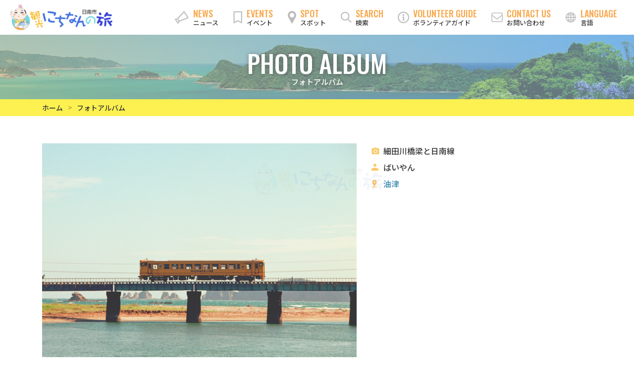

--- FILE ---
content_type: text/html; charset=UTF-8
request_url: https://www.kankou-nichinan.jp/photoalbum/3506/
body_size: 6033
content:
<!DOCTYPE html>
<html lang="ja">
<head>
<!-- Google tag (gtag.js) -->
<script async src="https://www.googletagmanager.com/gtag/js?id=G-RYJZTM3ZPX"></script>
<script>
  window.dataLayer = window.dataLayer || [];
  function gtag(){dataLayer.push(arguments);}
  gtag('js', new Date());
  gtag('config', 'G-RYJZTM3ZPX');
</script>
<meta charset="utf-8">
<meta name="viewport" content="width=device-width, initial-scale=1, shrink-to-fit=no">
<meta name="format-detection" content="telephone=no">
<meta property='og:locale' content='ja_JP'>
<meta property="og:site_name" content="観光にちなんの旅｜日南市観光協会" />
<meta property='og:type' content='article'>
<meta property='og:title' content='細田川橋梁と日南線'>
<meta property='og:url' content='https://www.kankou-nichinan.jp/photoalbum/3506/'>
<meta property='og:description' content=''>
<meta property='og:site_name' content='観光にちなんの旅 日南市観光協会'>
<meta property="og:image" content="https://www.kankou-nichinan.jp/https://www.kankou-nichinan.jp/ctrl-nichinan/wp-content/uploads/IMG_5734.jpg">
<title>細田川橋梁と日南線｜観光にちなんの旅 日南市観光協会</title>
<link rel="shortcut icon" href="https://www.kankou-nichinan.jp/favicon.ico" >
<link rel="apple-touch-icon" href="https://www.kankou-nichinan.jp/apple-touch-icon.png"><link rel="stylesheet" href="https://www.kankou-nichinan.jp/ctrl-nichinan/wp-content/themes/nico2-custom-2025/css/bootstrap.css" type="text/css" />
<link rel="stylesheet" href="https://www.kankou-nichinan.jp/ctrl-nichinan/wp-content/themes/nico2-custom-2025/css/slick.css" type="text/css" />
<link rel="stylesheet" href="https://www.kankou-nichinan.jp/ctrl-nichinan/wp-content/themes/nico2-custom-2025/css/slick-theme.css" type="text/css" />
<link rel="stylesheet" href="https://www.kankou-nichinan.jp/ctrl-nichinan/wp-content/themes/nico2-custom-2025/css/common.css" type="text/css" />
<link rel="stylesheet" href="https://www.kankou-nichinan.jp/ctrl-nichinan/wp-content/themes/nico2-custom-2025/css/customize.css" type="text/css" />
<link rel="preconnect" href="https://fonts.googleapis.com">
<link rel="preconnect" href="https://fonts.gstatic.com" crossorigin>
<link rel="stylesheet" href="https://fonts.googleapis.com/css2?family=Noto+Sans+JP:wght@100..900&family=Oswald:wght@200..700&display=swap">
<link rel='stylesheet' id='wp-block-library-css'  href='https://www.kankou-nichinan.jp/ctrl-nichinan/wp-includes/css/dist/block-library/style.min.css?ver=5.4.18' type='text/css' media='all' />
<link rel='prev' title='ABURATSU COFFEEのパンケーキ' href='https://www.kankou-nichinan.jp/photoalbum/3500/' />
<link rel='next' title='大手門' href='https://www.kankou-nichinan.jp/photoalbum/3510/' />
<link rel="canonical" href="https://www.kankou-nichinan.jp/photoalbum/3506/" />
<link rel='shortlink' href='https://www.kankou-nichinan.jp/?p=3506' />
<style type="text/css">.broken_link, a.broken_link {
	text-decoration: line-through;
}</style><meta name="redi-version" content="1.2.7" /></head>
<body class="photoalbum-template-default single single-photoalbum postid-3506" id="page-top">
<div class="loading">
  <div class="loading-animation"> <img src="https://www.kankou-nichinan.jp/ctrl-nichinan/wp-content/themes/nico2-custom-2025/imgs/common/header-logo.png" alt="ロゴ"> </div>
</div>
	<!-- サイト内検索 modal -->
	<div id="menu_keyword"> <a class="modal_close" href="#"></a>
		<form role="search" method="get" id="searchform" class="searchform" action="https://www.kankou-nichinan.jp">
			<dl>
				<dt class="menu_headline"><span>キーワード検索</span></dt>
				<dd>
					<input type="text" value="" name="s" id="s" class="freeword" placeholder="キーワードを入力" />
				</dd>
				<dd class="item-search-form-btn">
					<input type="submit" id="searchsubmit" value="検索" />
				</dd>
			</dl>
		</form>
	</div>
<!-- language modal -->	
	<div id="menu_cat">
		<a class="modal_close" href="#"></a>
		<dl>
			<dt><span>DIGEST</span></dt>
			<dd>
				<ul>
					<li><a href="https://www.kankou-nichinan.jp/english/">English</a></li>
					<li><a href="https://www.kankou-nichinan.jp/korea/">한국</a></li>
					<li><a href="https://www.kankou-nichinan.jp/taiwan/">傳統的語言</a></li>
					<li><a href="https://www.kankou-nichinan.jp/china/">简化的语言</a></li>
				</ul>
			</dd>
			<dt><span>Google Translate</span></dt>
			<dd>
				<ul>
					<li class="header-google-language">
						<div id="google_translate_element"></div>
						<script type="text/javascript">
							function googleTranslateElementInit() {
								new google.translate.TranslateElement({pageLanguage: 'ja', includedLanguages: 'en,ko,zh-CN,zh-TW', layout: google.translate.TranslateElement.InlineLayout.SIMPLE, autoDisplay: false}, 'google_translate_element');
							}
						</script>
						<script type="text/javascript" src="//translate.google.com/translate_a/element.js?cb=googleTranslateElementInit"></script></li>
				</ul>
			</dd>
		</dl>
	</div>
	
<header class="pc">
 <div class="header-inner">
  <h1><a href="https://www.kankou-nichinan.jp" title="観光にちなんの旅 - 日南市"><img src="https://www.kankou-nichinan.jp/ctrl-nichinan/wp-content/themes/nico2-custom-2025/imgs/common/header-logo.png" alt=""/></a></h1>
  <div class="gnav">
   <ul>
    <li class="news"><a href="https://www.kankou-nichinan.jp/news/"><span>NEWS</span>ニュース</a></li>
    <li class="event"><a href="https://www.kankou-nichinan.jp/tourism/event/"><span>EVENTS</span>イベント</a></li>
    <li class="spot"><a href="https://www.kankou-nichinan.jp/tourisms/"><span>SPOT</span>スポット</a></li>
				<li class="search"><a rel="leanModal" href="#menu_keyword"><span>SEARCH</span>検索</a></li>
    <!-- <li class="search"><a href="https://www.kankou-nichinan.jp/tourisms/#spot-serach"><span>SEARCH</span>検索</a></li> -->
    <li class="guide"><a href="https://www.kankou-nichinan.jp/volunteer-guide/"><span>VOLUNTEER GUIDE</span>ボランティアガイド</a></li>
    <li class="contact"><a href="https://www.kankou-nichinan.jp/contact/"><span>CONTACT US</span>お問い合わせ</a></li>
    <li class="language"><a rel="leanModal" href="#menu_cat"><span>LANGUAGE</span>言語</a></li>
   </ul>
  </div>
  <div class="sp-menu-button"></div>
 </div>
</header>
 <article>
  <div class="title-warp">
   <div class="container">
    <div class="row">
     <div class="col-12">
      <div class="title-inner">
       <h1>PHOTO ALBUM<span>フォトアルバム</span></h1>
      </div>
     </div>
    </div>
   </div>
  </div>
  <div class="panks-line">
   <div class="container">
    <div class="row">
     <div class="col-12">
      <div class="panks-inner">
       <ul>
        <li><a href="https://www.kankou-nichinan.jp/">ホーム</a></li>
        <li><a href="../">フォトアルバム</a></li>
       </ul>
      </div>
     </div>
    </div>
   </div>
  </div>
  <div class="contents-warp">
   <div class="single-contents">
        <div class="container">
     <div class="row">
      <div class="col-12 col-md-7 col-lg-7">
       <div class="album-inner">
        <img width="2000" height="1428" src="https://www.kankou-nichinan.jp/ctrl-nichinan/wp-content/uploads/IMG_5734.jpg" class="attachment-full size-full wp-post-image" alt="" srcset="https://www.kankou-nichinan.jp/ctrl-nichinan/wp-content/uploads/IMG_5734.jpg 2000w, https://www.kankou-nichinan.jp/ctrl-nichinan/wp-content/uploads/IMG_5734-600x428.jpg 600w, https://www.kankou-nichinan.jp/ctrl-nichinan/wp-content/uploads/IMG_5734-768x548.jpg 768w, https://www.kankou-nichinan.jp/ctrl-nichinan/wp-content/uploads/IMG_5734-1120x800.jpg 1120w" sizes="(max-width: 2000px) 100vw, 2000px" />       </div>
      </div>
      <div class="col-12 col-md-5 col-lg-5">
       <div class="album-data-box">
        <ul class="album-datalist">
         <li class="album-data-title">
          細田川橋梁と日南線         </li>
         <li class="album-data-user">ばいやん</li>
         <li class="album-data-area"><a href="https://www.kankou-nichinan.jp/photo_area/photo_aburatsu/" rel="tag">油津</a></li>
        </ul>
                       </div>
      </div>
     </div>
    </div>
        <div class="photo-album-bottom">
     <div class="container">
      <div class="row">
       <div class="col-12">
        <div class="album-bottom-aeralink margin-bottom2x"><span>エリア：<a href="https://www.kankou-nichinan.jp/photo_area/photo_aburatsu/" rel="tag">油津</a> 周辺の写真</span></div>
								<div class="row">
                                <div class="col-4 col-md-4 col-lg-2">
         <div class="album-thum auto-hight margin-bottom"> <a href="https://www.kankou-nichinan.jp/photoalbum/3107/" title="堀川資料館">
          <img width="250" height="250" src="https://www.kankou-nichinan.jp/ctrl-nichinan/wp-content/uploads/18945206_1344352212316480_1729439329_n-250x250.jpg" class="attachment-thumbnail size-thumbnail wp-post-image" alt="" />          </a> </div>
        </div>
                <div class="col-4 col-md-4 col-lg-2">
         <div class="album-thum auto-hight margin-bottom"> <a href="https://www.kankou-nichinan.jp/photoalbum/4695/" title="夢見橋">
          <img width="250" height="250" src="https://www.kankou-nichinan.jp/ctrl-nichinan/wp-content/uploads/47483909_322484978337397_494663336374304768_n-250x250.jpg" class="attachment-thumbnail size-thumbnail wp-post-image" alt="" />          </a> </div>
        </div>
                <div class="col-4 col-md-4 col-lg-2">
         <div class="album-thum auto-hight margin-bottom"> <a href="https://www.kankou-nichinan.jp/photoalbum/3964/" title="天福球場">
          <img width="250" height="250" src="https://www.kankou-nichinan.jp/ctrl-nichinan/wp-content/uploads/IMG_2538-250x250.jpg" class="attachment-thumbnail size-thumbnail wp-post-image" alt="" />          </a> </div>
        </div>
                <div class="col-4 col-md-4 col-lg-2">
         <div class="album-thum auto-hight margin-bottom"> <a href="https://www.kankou-nichinan.jp/photoalbum/8865/" title="イルミネーション">
          <img width="250" height="250" src="https://www.kankou-nichinan.jp/ctrl-nichinan/wp-content/uploads/1085EBF3-8F59-4FDA-A9BE-C42752FC2F91-250x250.jpeg" class="attachment-thumbnail size-thumbnail wp-post-image" alt="" />          </a> </div>
        </div>
                <div class="col-4 col-md-4 col-lg-2">
         <div class="album-thum auto-hight margin-bottom"> <a href="https://www.kankou-nichinan.jp/photoalbum/9461/" title="七つ岩と日南線">
          <img width="250" height="250" src="https://www.kankou-nichinan.jp/ctrl-nichinan/wp-content/uploads/0Y4A7047_1_convert_20220420210758-1-250x250.jpg" class="attachment-thumbnail size-thumbnail wp-post-image" alt="" />          </a> </div>
        </div>
                <div class="col-4 col-md-4 col-lg-2">
         <div class="album-thum auto-hight margin-bottom"> <a href="https://www.kankou-nichinan.jp/photoalbum/7535/" title="秋の空">
          <img width="250" height="250" src="https://www.kankou-nichinan.jp/ctrl-nichinan/wp-content/uploads/B013B3F3-0DDB-41A6-87BA-66CE899FC21D-250x250.jpeg" class="attachment-thumbnail size-thumbnail wp-post-image" alt="" />          </a> </div>
        </div>
                <div class="col-4 col-md-4 col-lg-2">
         <div class="album-thum auto-hight margin-bottom"> <a href="https://www.kankou-nichinan.jp/photoalbum/11427/" title="日南海岸">
          <img width="250" height="250" src="https://www.kankou-nichinan.jp/ctrl-nichinan/wp-content/uploads/IMG_1886-250x250.jpeg" class="attachment-thumbnail size-thumbnail wp-post-image" alt="" />          </a> </div>
        </div>
                <div class="col-4 col-md-4 col-lg-2">
         <div class="album-thum auto-hight margin-bottom"> <a href="https://www.kankou-nichinan.jp/photoalbum/12359/" title="降龍">
          <img width="250" height="250" src="https://www.kankou-nichinan.jp/ctrl-nichinan/wp-content/uploads/63D51298-D9BD-4483-924A-BADF50C9B8C3-250x250.jpeg" class="attachment-thumbnail size-thumbnail wp-post-image" alt="" />          </a> </div>
        </div>
                <div class="col-4 col-md-4 col-lg-2">
         <div class="album-thum auto-hight margin-bottom"> <a href="https://www.kankou-nichinan.jp/photoalbum/7695/" title="コスモス">
          <img width="250" height="250" src="https://www.kankou-nichinan.jp/ctrl-nichinan/wp-content/uploads/E3E05C4F-BD67-4D77-8F61-ADD2F07B9E85-250x250.jpeg" class="attachment-thumbnail size-thumbnail wp-post-image" alt="" />          </a> </div>
        </div>
                <div class="col-4 col-md-4 col-lg-2">
         <div class="album-thum auto-hight margin-bottom"> <a href="https://www.kankou-nichinan.jp/photoalbum/11700/" title="青空に銅板葺き">
          <img width="250" height="250" src="https://www.kankou-nichinan.jp/ctrl-nichinan/wp-content/uploads/IMG_0120-250x250.jpeg" class="attachment-thumbnail size-thumbnail wp-post-image" alt="" />          </a> </div>
        </div>
                <div class="col-4 col-md-4 col-lg-2">
         <div class="album-thum auto-hight margin-bottom"> <a href="https://www.kankou-nichinan.jp/photoalbum/3955/" title="大好きにちなんぢゃ様">
          <img width="250" height="250" src="https://www.kankou-nichinan.jp/ctrl-nichinan/wp-content/uploads/1518441804268231332189-250x250.jpg" class="attachment-thumbnail size-thumbnail wp-post-image" alt="" />          </a> </div>
        </div>
                <div class="col-4 col-md-4 col-lg-2">
         <div class="album-thum margin-bottom">
          <a href="https://www.kankou-nichinan.jp/photo_area/photo_aburatsu/" title="もっと見る"><dl class="auto-hight"><dt><img src="/ctrl-nichinan/wp-content/uploads/icon-tourism-archivelink.png" alt="もっと見る"></dt></dl></a>         </div>
        </div>
                <? wp_reset_postdata(); ?>
								</div>
        <div class="archive-photoalbum-description margin-bottom">
         <p>こちらは一般の方からの投稿写真です。 観光客の皆さんが体験した四季折々の日南をお楽しみください。<br>
          行きたい場所があったら、ぜひ、行ってみてくださいね。お気に入りの写真が撮れたら投稿してください！<br>
          ※みんなの投稿フォトの写真は、二次利用禁止です。</p>
        </div>
        <div class="container center">
         <div class="row">
          <div class="col-12 col-lg-4">
           <div class="album-posting-link margin-bottom2x"><a href="https://www.kankou-nichinan.jp/entry-photoalbum">写真を投稿する</a></div>
          </div>
         </div>
        </div>
       </div>
      </div>
     </div>
    </div>
   </div>
  </div>
 </article>
 </article>
<footer>
 <div class="sns-line">
  <div class="container">
   <div class="row">
    <div class="col-12">
     <div class="sns-inner">
      <div class="title-box">
       <h2>SNS</h2>
      </div>
      <div class="sns-link">
       <ul>
        <li><a href="https://www.facebook.com/nichinandyasama/" target="_blank">
         <dl>
          <dt><img src="https://www.kankou-nichinan.jp/ctrl-nichinan/wp-content/themes/nico2-custom-2025/imgs/home/icon-fb.png" alt=""/></dt>
          <dd class="auto-height">にちなんぢゃ様</dd>
         </dl>
         </a></li>
        <li><a href="https://www.facebook.com/carpnichinan/" target="_blank">
         <dl>
          <dt><img src="https://www.kankou-nichinan.jp/ctrl-nichinan/wp-content/themes/nico2-custom-2025/imgs/home/icon-fb.png" alt=""/></dt>
          <dd class="auto-height">広島東洋カープ<br>
           日南協力会</dd>
         </dl>
         </a></li>
        <li><a href="https://www.facebook.com/lions.nichinan/" target="_blank">
         <dl>
          <dt><img src="https://www.kankou-nichinan.jp/ctrl-nichinan/wp-content/themes/nico2-custom-2025/imgs/home/icon-fb.png" alt=""/></dt>
          <dd class="auto-height">埼玉西武ライオンズ<br>
           南郷協力会</dd>
         </dl>
         </a></li>
        <li><a href="https://www.instagram.com/nichinancitytourismambassador/" target="_blank">
         <dl>
          <dt><img src="https://www.kankou-nichinan.jp/ctrl-nichinan/wp-content/themes/nico2-custom-2025/imgs/home/icon-insta.png" alt=""/></dt>
          <dd class="auto-height">日南市観光アンバサダー<br>公式インスタグラム</dd>
         </dl>
         </a></li>
        <li><a href="https://www.instagram.com/nichinanshikankoukyokai/" target="_blank">
         <dl>
          <dt><img src="https://www.kankou-nichinan.jp/ctrl-nichinan/wp-content/themes/nico2-custom-2025/imgs/home/icon-insta.png" alt=""/></dt>
          <dd class="auto-height">日南市観光協会<br>
           公式インスタグラム</dd>
         </dl>
         </a></li>
        <li><a href="https://www.instagram.com/explore.nichinan/" target="_blank">
         <dl>
          <dt><img src="https://www.kankou-nichinan.jp/ctrl-nichinan/wp-content/themes/nico2-custom-2025/imgs/home/icon-insta.png" alt=""/></dt>
          <dd class="auto-height">日南市国際交流広報<br>
           公式インスタグラム</dd>
         </dl>
         </a></li>
       </ul>
      </div>
     </div>
    </div>
   </div>
  </div>
 </div>
 <div class="banner-line">
  <div class="container">
   <div class="row">
    <div class="col-12">
     <ul>
      <li><a href="http://miyazaki-pref-yado.jp/publics/index/25/" target="_blank" title=""><span><img src="https://www.kankou-nichinan.jp/ctrl-nichinan/wp-content/themes/nico2-custom-2025/imgs/home/footer-banner-01.png" alt=""></span></a></li>
      <li><a href="https://www.kankou-nichinan.jp/tag/サーフィン" title="サーフィン情報"><span><img src="https://www.kankou-nichinan.jp/ctrl-nichinan/wp-content/themes/nico2-custom-2025/imgs/home/footer-banner-02.png" alt=""></span></a></li>
      <li><a href="http://sports-nichinan.com/carp/" title="広島東洋カープ日南協力会" target="_blank"><span><img src="https://www.kankou-nichinan.jp/ctrl-nichinan/wp-content/themes/nico2-custom-2025/imgs/home/footer-banner-03.png" alt=""></span></a></li>
      <li><a href="http://sports-nichinan.com/lions/" title="埼玉西武ライオンズ南郷協力会" target="_blank"><span><img src="https://www.kankou-nichinan.jp/ctrl-nichinan/wp-content/themes/nico2-custom-2025/imgs/home/footer-banner-04.png" alt=""></span></a></li>
      <li><a href="https://www.jrkyushu.co.jp/trains/umisachiyamasachi/" title="海幸山幸" target="_blank"><span><img src="https://www.kankou-nichinan.jp/ctrl-nichinan/wp-content/themes/nico2-custom-2025/imgs/home/footer-banner-_umiyama.jpg" alt=""></span></a></li>
      <li><a href="http://www.miyazaki-ebooks.jp/?page_id=7442" title="にちなんebooks" target="_blank"><span><img src="https://www.kankou-nichinan.jp/ctrl-nichinan/wp-content/themes/nico2-custom-2025/imgs/home/footer-banner-07.png" alt=""></span></a></li>
      <li><a href="https://www.tripadvisor.jp/Tourism-g1023424-Nichinan_Miyazaki_Prefecture_Kyushu-Vacations.html" title="trip adviser" target="_blank"><span><img src="https://www.kankou-nichinan.jp/ctrl-nichinan/wp-content/themes/nico2-custom-2025/imgs/home/footer-banner-08.png" alt="trip adviser"></span></a></li>
      <li><a href="http://nichinan-taiiku.jp/" title="日南市体育施設" target="_blank"><span><img src="https://www.kankou-nichinan.jp/ctrl-nichinan/wp-content/themes/nico2-custom-2025/imgs/home/footer-banner-11.png" alt="日南市体育施設"></span></a></li>
      <li><a href="http://www.inseason.jp.net/untsutsumi/" title="一口もなかの縁起菓子 鵜戸名物 運つつみ" target="_blank"><span><img src="https://www.kankou-nichinan.jp/ctrl-nichinan/wp-content/themes/nico2-custom-2025/imgs/home/footer-banner_untsusumi.jpg" alt="一口もなかの縁起菓子 鵜戸名物 運つつみ"></span></a></li>
      <li><a href="https://carpnichinan.theshop.jp/" title="広島東洋カープ日南協力会SHOP" target="_blank"><span><img src="https://www.kankou-nichinan.jp/ctrl-nichinan/wp-content/themes/nico2-custom-2025/imgs/home/footer-banner_carpshop.png" alt="広島東洋カープ日南協力会SHOP"></span></a></li>
     </ul>
    </div>
   </div>
  </div>
 </div>
 <div class="footer-inner">
  <div class="container">
   <div class="row">
    <div class="col-md-4 order-md-3">
     <div class="footer-link">
      <ul>
       <li><a href="https://www.kankou-nichinan.jp">トップページ</a></li>
       <li><a href="https://www.kankou-nichinan.jp/news/">ニュース</a></li>
       <li><a href="https://www.kankou-nichinan.jp/tourism/event/">イベント</a></li>
       <li><a href="https://www.kankou-nichinan.jp/tourisms/">スポット</a></li>
       <li><a href="https://www.kankou-nichinan.jp/tourisms/#spot-serach">検索</a></li>
      </ul>
      <ul>
       <li><a href="https://www.kankou-nichinan.jp/volunteer-guide/">ガイドボランティア利用申請</a></li>
       <li><a href="https://www.kankou-nichinan.jp/pamphlet/">パンフレット希望</a></li>
       <li><a href="https://www.kankou-nichinan.jp/safety/telephone-directory/">電話帳</a></li>
       <li><a href="https://www.kankou-nichinan.jp/safety/barrier-free/">バリアフリー施設</a></li>
       <li><a href="https://www.kankou-nichinan.jp/contact/">お問い合わせ</a></li>
      </ul>
     </div>
    </div>
    <div class="col-md-4 order-md-2">
     <div class="footer-logo"><img src="https://www.kankou-nichinan.jp/ctrl-nichinan/wp-content/themes/nico2-custom-2025/imgs/common/header-logo.png" alt=""/></div>
    </div>
    <div class="col-md-4 order-md-1">
     <dl class="footer-address">
      <dt>日南市観光協会<br>〒887-0012　宮崎県日南市園田2丁目1番1号　日南市テクノセンター1階<br>TEL.0987-31-1134 FAX.0987-23-3100</dt>
      <dd>© Nichinan City Tourist Association</dd>
     </dl>
    </div>
   </div>
  </div>
 </div>
</footer>
<script type="text/javascript" src="https://www.kankou-nichinan.jp/ctrl-nichinan/wp-content/themes/nico2-custom-2025/js/jquery-3.7.1.min.js"></script> 
<script type="text/javascript" src="https://www.kankou-nichinan.jp/ctrl-nichinan/wp-content/themes/nico2-custom-2025/js/bootstrap.bundle.js"></script> 
<script type="text/javascript" src="https://www.kankou-nichinan.jp/ctrl-nichinan/wp-content/themes/nico2-custom-2025/js/common.js"></script> 
<script type="text/javascript" src="https://www.kankou-nichinan.jp/ctrl-nichinan/wp-content/themes/nico2-custom-2025/js/jquery.matchHeight.js"></script> 
<script type="text/javascript" src="https://www.kankou-nichinan.jp/ctrl-nichinan/wp-content/themes/nico2-custom-2025/js/jquery-ui.min.js"></script> 
<script type="text/javascript" src="https://www.kankou-nichinan.jp/ctrl-nichinan/wp-content/themes/nico2-custom-2025/js/jquery.album-tab.js"></script> 
<script type="text/javascript" src="https://www.kankou-nichinan.jp/ctrl-nichinan/wp-content/themes/nico2-custom-2025/js/masonry.pkgd.min.js"></script> 
<script type="text/javascript" src="https://www.kankou-nichinan.jp/ctrl-nichinan/wp-content/themes/nico2-custom-2025/js/jquery.modal-multi.js"></script> 
<script type="text/javascript" src="https://www.kankou-nichinan.jp/ctrl-nichinan/wp-content/themes/nico2-custom-2025/js/jquery.leanModal.js"></script> 
<script type="text/javascript">
$(function() {
    $( 'a[rel*=leanModal]').leanModal({
        top: 20,
        overlay : 0.5,
        closeButton: ".modal_close",
		modalparent: "#parentdiv"
    });
    if(isPhone()){
		$('a[data-action="call"]').each(function(){
			var $ele = $(this);
			$ele.wrap('<a href="tel:' + $ele.data('tel') + '"></a>');
		});
	}	
}); 
function isPhone() {
    return (navigator.userAgent.indexOf('iPhone') > 0 || navigator.userAgent.indexOf('Android') > 0);
}
</script> 
<script type="text/javascript" src="https://www.kankou-nichinan.jp/ctrl-nichinan/wp-content/themes/nico2-custom-2025/js/imagesloaded.pkgd.min.js"></script> 
<script>
	$('.masonry').masonry({
		itemSelector: '.masonry-item',
		gutter: 0,  // 左右の余白
	});
</script>
</body>
</html>

--- FILE ---
content_type: text/css
request_url: https://www.kankou-nichinan.jp/ctrl-nichinan/wp-content/themes/nico2-custom-2025/css/common.css
body_size: 4370
content:
/* 共通 */

body, html { height: 100%}
body {
 background: #fff;
 color: #000;
	font-family: "Noto Sans JP", sans-serif, Meiryo, メイリオ, Osaka, 'MS PGothic', sans-serif;
 font-optical-sizing: auto;
 font-weight: 500;
 font-style: normal;
 font-size: 16px;
 font-size: 100%;
 line-height: 1.875;
	overflow-x: hidden;
}

*, *:before, *:after {
    -webkit-box-sizing: border-box;
       -moz-box-sizing: border-box;
         -o-box-sizing: border-box;
        -ms-box-sizing: border-box;
            box-sizing: border-box;
    -webkit-tap-highlight-color: rgba(0,0,0,0);
    -webkit-box-shadow: none;
            box-shadow: none;   
            outline: none;
}

a {
 color: #000;
 outline:none;
}

body.page .page-contents-inner a,
body.single .page-contents-inner a,
.single-contents a,
.spot-contents a {
	color: #016699;
}

a:hover {
	text-decoration: underline;
	color: #016699;
}

a img { outline:none;}
h1,h2,h3,h4 { color: #161616;}
#pagetop {}
nav { background: none;}

ul, ol {
	margin-left: 0;
	padding-left: 0;
}
ul { list-style: none;}

dl, dt, dd {
	margin: 0;
	padding: 0;
}
.margin-bottom { margin-bottom: 0.65rem;}
.margin-bottom2x { margin-bottom: 1.3rem;}

img {
 border: 0;
 display: block;
 height: auto;
 max-width: 100%;
 width: auto;
}

.wp-block-embed { margin-bottom: 0!important;}
.wp-block-column { margin-bottom: 0!important;}
.wp-block-columns { margin-bottom: 0!important;}
.wp-block-group {
 display: block;
 /* overflow: hidden; */
}

.fs-16 {	font-size: 1.0rem!important;}
.fs-14 { font-size: 0.875rem!important;}
.fs-12 { font-size: 0.75rem!important;}
.bold { font-weight: bold!important;}
.nowarp { white-space: nowrap;}

.aligncenter {
	margin-left: auto;
	margin-right: auto;
}

.container.center .row {
	justify-content: center;
}

/* iOSでのフォーム周りデフォルトスタイルをリセット */

input[type="submit"],
input[type="button"] {
  border-radius: 0;
  -webkit-box-sizing: content-box;
  -webkit-appearance: button;
  appearance: button;
  border: none;
  box-sizing: border-box;
  cursor: pointer;
}
input[type="submit"]::-webkit-search-decoration,
input[type="button"]::-webkit-search-decoration {
  display: none;
}
input[type="submit"]::focus,
input[type="button"]::focus {
  outline-offset: -2px;
}

/* ヘッダー */

header.pc {
	background: #fff;
	width: 100%;
	padding: 0 20px;
}

.header-inner {
	display: flex;
	justify-content: space-between;
	align-items: center;
	height: 70px;
}

.header-inner h1 {
	width: 207px;
	height: auto;
}

.header-inner h1,
.header-inner ul { margin-bottom: 0;}

.gnav ul {
	align-items: center;
	display: flex;
}

.gnav li {
	margin: 0 14px;
	line-height: 1.2;
}

.gnav a {
	display: inline-block;
	position: relative;
	color: #000;
	font-size: 13px;
}

.gnav a:hover {
	text-decoration: none;
}

.gnav a span {
	display: block;
	font-size: 18px;
 font-family: "Oswald", sans-serif;
 font-optical-sizing: auto;
 font-weight: 500;
 font-style: normal;
	color: #F7931E;
	line-height: 1.2;
}

.gnav .news a {
	display: block;
	padding-left: 38px;
}

.gnav .news a:before {
	content: '';
	display: block;
	background: url("../imgs/common/icon-news.png") center center no-repeat;
	background-size: contain;
	width: 30px;
	height: 26px;
	position: absolute;
	left: 0;
	top: 50%;
 transform: translateY(-50%);
 -webkit-transform: translateY(-50%);
 -ms-transform: translateY(-50%);
}

.gnav .event a { padding-left: 29px;}
.gnav .event a:before {
	content: '';
	display: block;
	background: url("../imgs/common/icon-events.png") center center no-repeat;
	background-size: contain;
	width: 19.5px;
	height: 26px;
	position: absolute;
	left: 0;
	top: 50%;
 transform: translateY(-50%);
 -webkit-transform: translateY(-50%);
 -ms-transform: translateY(-50%);
}

.gnav .spot a { padding-left: 27px;}
.gnav .spot a:before {
	content: '';
	display: block;
	background: url("../imgs/common/icon-spot.png") center center no-repeat;
	background-size: contain;
	width: 18.5px;
	height: 26px;
	position: absolute;
	left: 0;
	top: 50%;
 transform: translateY(-50%);
 -webkit-transform: translateY(-50%);
 -ms-transform: translateY(-50%);
}

.gnav .search a { padding-left: 32px;}
.gnav .search a:before {
	content: '';
	display: block;
	background: url("../imgs/common/icon-search.png") center center no-repeat;
	background-size: contain;
	width: 23.5px;
	height: 26px;
	position: absolute;
	left: 0;
	top: 50%;
 transform: translateY(-50%);
 -webkit-transform: translateY(-50%);
 -ms-transform: translateY(-50%);
}

.gnav .contact a { padding-left: 32px;}
.gnav .contact a:before {
	content: '';
	display: block;
	background: url("../imgs/common/icon-contact.png") center center no-repeat;
	background-size: contain;
	width: 23.5px;
	height: 26px;
	position: absolute;
	left: 0;
	top: 50%;
 transform: translateY(-50%);
 -webkit-transform: translateY(-50%);
 -ms-transform: translateY(-50%);
}

.gnav .language a { padding-left: 32px;}
.gnav .language a:before {
	content: '';
	display: block;
	background: url("../imgs/common/icon-language.png") center center no-repeat;
	background-size: contain;
	width: 23.5px;
	height: 26px;
	position: absolute;
	left: 0;
	top: 50%;
 transform: translateY(-50%);
 -webkit-transform: translateY(-50%);
 -ms-transform: translateY(-50%);
}

.gnav .guide a { padding-left: 32px;}
.gnav .guide a:before {
	content: '';
	display: block;
	background: url("../imgs/common/icon-guide.png") center center no-repeat;
	background-size: contain;
	width: 23.5px;
	height: 26px;
	position: absolute;
	left: 0;
	top: 50%;
 transform: translateY(-50%);
 -webkit-transform: translateY(-50%);
 -ms-transform: translateY(-50%);
}


.sp-menu-button { display: none;}

/* フッター */

.sns-link {
	width: 100%;
	padding-left: 20px;
}

.sns-inner {
	display: flex;
	align-items: flex-start;
	justify-content: space-between;
}

.sns-inner .title-box { margin-top: -13px;}

.sns-inner ul {
	margin-bottom: 0;
	border-top: #fff solid 1px;
	border-left: #fff solid 1px;
	overflow: hidden;
}

.sns-inner ul li {
	width: calc(100% / 6);
	border-right: #fff solid 1px;
	border-bottom: #fff solid 1px;
	float: left;
}

.sns-inner ul li a {
	display: block;
	padding: 18px 10px 15px 10px;
	color: #fff;
	font-size: 14px;
	text-align: center;
	transition: 0.5s;
}

.sns-inner ul li a:hover {
	background: #1d98f2;
	text-decoration: none;
	transition: 0.5s;
}

.sns-link dt {
	display: flex;
	justify-content: center;
	align-items: center;
	margin-bottom: 5px;
}

.sns-link dd {
	margin-top: 10px;
	font-size: 13px;
	line-height: 1.2;
}

.banner-line {
	padding: 60px 0 55px 0;
	background: #f2f2f2;
}

.banner-line ul {
	overflow: hidden;
	display: block;
}

.banner-line ul li {
	width: calc(100% / 4);
	float: left;	
}

.banner-line ul li span {
	display: inline-block;
	width: 100%;
	height: auto;
	padding-left: 5px;
	padding-right: 5px;
}

.banner-line ul li img {
	width: 100%;
	height: 100%;
}

.footer-inner {
	background: #F7931E;
	padding: 45px 0 45px 0;
}

.footer-address dt {
	color: #fff;
	line-height: 1.6;
}

.footer-address dd {
	font-size: 12px;
	color: #fff;
	margin-top: 5px;
}

.footer-link {
	display: flex;
	justify-content: center;
}

.footer-link ul {
	margin-bottom: 0;
	padding-left: 15px;
	border-left: #fff solid 1px;
}
.footer-link ul:first-child {	margin-right: 30px;}
.footer-link ul li {	font-size: 15px;}
.footer-link ul li a {	color: #fff;}

/* single系 */

.contents-warp {
	padding-top: 55px;
	padding-bottom: 60px;
}

.contents-warp h2 {
	font-size: 1.5rem;
	color:#000;
	border-left:#edc218 solid 5px;
	margin:1em 0;
	padding:0.75em;
}

.contents-warp h3 {
	color:#000;
	font-size:1.25em;
	font-weight:bold;
	padding:0.5em 0;
	border:none;
}

.video {
 position: relative;
 width: 100%;
 padding-top: 56.25%; /* 16:9のアスペクト比 */
 height: 0;
}

.video iframe {
 position: absolute;
 top: 0;
 left: 0;
 width: 100%;
 height: 100%;
}

.contents-warp table {
	margin-bottom: 1.0rem;
	font-size:1em;
	padding-bottom:2px;
	background:#fff url(../imgs/common/dot.png) bottom repeat-x;	
}

.contents-warp table:after {
	width:100%;
	display:block;
	height:1px;
	content:"";	
	background:#fff url(../imgs/common/dot.png) bottom repeat-x;
}

.contents-warp table thead th,
.contents-warp table thead td {
 padding: 0.625rem;
	font-weight:normal;
}

.contents-warp table thead th {
	border-left:#efefef solid 1px;
	border-right:#efefef solid 1px;
	background:url(../imgs/common/dot.png) top repeat-x;
	background-color:#f8f8f8;
	text-align:center;
}

.contents-warp table tbody th {
	border-left:#efefef solid 1px;
	border-right:#efefef solid 1px;
	background:url(../imgs/common/dot.png) top repeat-x;
	background-color:#f8f8f8;
	text-align:left;
}

.contents-warp table tbody td {
 padding: 0.625rem;
	border-left:#efefef solid 1px;
	border-right:#efefef solid 1px;
	background:url(../imgs/common/dot.png) top repeat-x;
}

.contents-warp table col:nth-child(2n+3) {
	background:url(../imgs/common/dot.png) top repeat-x;
	background-color:#fffcef;
}


.title-warp {
	height: 130px;
	background: url("../imgs/common/bg_title_default.jpg") center center no-repeat;
	background-size: cover;
	position: relative;
}

body.term-omiyage .title-warp {
	background: url("../imgs/common/bg_title_omiyage.jpg") center center no-repeat;
	background-size: cover;
}

body.term-gourmet .title-warp {
	background: url("../imgs/common/bg_title_gourmet.jpg") center top -100px no-repeat;
	background-size: cover;
}

body.term-lodging .title-warp {
	background: url("../imgs/common/bg_title_lodging.jpg") center center no-repeat;
	background-size: cover;
}

body.term-kankou-taiken .title-warp {
	background: url("../imgs/common/bg_title_taiken.jpg") center center no-repeat;
	background-size: cover;
}

body.category .title-warp,
body.category-news .title-warp {
	height: 130px;
	background: url("../imgs/common/bg_title_news.jpg") center top -740px no-repeat;
	position: relative;
} 

.title-warp:after {
	content: '';
	position: absolute;
	background: linear-gradient(90deg, rgba(252,212,151,0.4), rgba(136,209,237,0.4));
	width: 100%;
	height: 100%;
	top: 0;
	right: 0;
	bottom: 0;
	left: 0;
}

.title-inner {
	height: 130px;
	display: flex;
	align-items: center;
	justify-content: center;
	flex-direction: column;
}

.title-inner h1 {
	margin-bottom: 0;
	color: #fff;
	font-size: 50px;
	font-family: "Oswald", sans-serif;
	position: relative;
	z-index: 1;
 text-shadow: 1px 1px 10px rgba(0, 0, 0, 0.5);
}

.title-inner h1 span {
	display: block;
	font-size: 15px;
	font-family: "Noto Sans JP", sans-serif, Meiryo, メイリオ, Osaka, 'MS PGothic', sans-serif;
	text-align: center;
}

.panks-line {
	background: #fcee21;
	height: 34px;
}

.panks-inner {
	height: 34px;
}

.panks-inner ul {
	display: flex;
	align-items: center;
	overflow: hidden;
	margin-bottom: 0;
	height: 34px;
}

.panks-inner ul li {
  margin-left: 0.75em;
  padding-left: 1.25em;
  background: url(../imgs/common/icon-pankslist.png) left center no-repeat;
  float: left;
  font-size: 14px;
}

.panks-inner ul li:first-child {
	padding-left: 0;
	margin-left: 0;
	background: none;
}

.page-contents-inner ul,
.page-contents-inner ol {
  padding-left: 1.25rem;
}

.page-contents-inner ul li {
	background: url(../imgs/common/arrow-right-yellow.png) 0 0.65rem no-repeat;
  line-height: 2.0;
  padding-left: 1em;
}

/* ページャー */

.pager { margin-top: 40px;}
.pager-inner{	text-align: center;}

.wp-pagenavi a, .current {
 display: inline-block;
 border: #000 solid 1px;
 border-radius: 50%;
 width: 44px;
 height: 44px;
 margin-right: 5px;
 margin-left: 5px;
 line-height: 40px;
 margin-bottom: 10px;
	color: #000;
}

.current {
 background: #fcee21;
 font-weight: bold;
 margin-bottom: 10px;
}

.wp-pagenavi a:hover {
 background: #fcee21;
	text-decoration: none;
}

#menu_cat, #menu_keyword {
 background: none repeat scroll 0 0 #FFFFFF;
 box-shadow: 0 0 4px rgba(0, 0, 0, 0.7);
 display: none;
 padding: 1em;
 width: 626px;
}

#menu_cat {}
#menu_cat dt {
	padding: 0.5em 0 1em 0;
	font-weight: normal;
	text-align: center;
	font-size: 110%;
}

#menu_cat dt span {
	background: url(../imgs/common/icon-language-small.png) left center no-repeat;  
	padding-left: 1.5rem;
}
#menu_cat ul {	overflow: hidden;}

#menu_cat ul li {
	width: 48.3%;
	border: #e6e6e6 solid 1px;
	margin-bottom: 10px;
	margin-left: 5px;
	margin-right: 5px;
	float: left;
}

#menu_cat ul li a {
	display: block;
	background: url(../imgs/common/icon-event-link.png) center right 10px no-repeat;
	text-align: center;
	line-height: 300%;
	color: #000;
}

#menu_cat ul li a:hover {
	background: url(../imgs/common/icon-event-link.png) center right 10px no-repeat;
	background-color: #FFF9E1;
	text-decoration: none;
}

.modal_close {
 position: absolute;
 top: 12px;
 right: 12px;
 display: block;
 width: 14px;
 height: 14px;
 background: url(../imgs/common/modal_close.png);
  z-index: 2;
}

#menu_cat ul li.header-google-language {
 overflow: hidden;
 clear: both;
 width: 100%;
 border: none;
 margin-top: 0;
 margin-bottom: 20px;
 margin-left: 0;
 margin-right: 0;
 float: none;
 text-align: center;
}

#menu_cat ul li.header-google-language a {
 display: inline-block;
 background: none;
 text-align: left;
 line-height: 100%;
}

.header-google-language img {
 display: inline-block;
}

#lean_overlay {
 position: fixed;
 z-index: 100;
 top: 0px;
 left: 0px;
 height: 100%;
 width: 100%;
 background: #000;
 display: none;
}

@media screen and (max-width:768px) {
 #menu_cat, #menu_keyword { width: 300px;}
 #menu_cat ul li { width: 98%;}
}


@media (max-width: 1199px) {
	.header-inner { height: 92px;}
	.gnav li {	margin: 0 7px;}
	.footer-inner {
		padding-left: 5px;
		padding-right: 5px;
	}
}

@media (max-width: 991px) {
	.header-inner {
		height: 72px;
		position: relative;
	}
	.header-inner h1 {	width: 220px;}
	/* .gnav { display: none;}*/
	.sp-menu-button {
		display: block;
		width: 48px;
		height: 48px;
		margin-right: -10px;
		background: url("../imgs/common/sp-menu.png") center center no-repeat;
		cursor: pointer;
	}
	.sp-menu-button.open {
		display: block;
		width: 48px;
		height: 48px;
		margin-right: -15px;
		background: url("../imgs/common/sp-close.png") center center no-repeat;
		cursor: pointer;
	}
	.gnav {
		display: none;
  position: absolute;
  top: 72px;
  right: -25px;
  z-index: 10;
	}
	.gnav.open {
		display: block;
	}
	.gnav ul {
  display: block;
  background: #fff;
		padding: 15px 20px 5px 20px;
		width: 220px;
	}
	.gnav li { margin-bottom: 20px;}
	.sns-inner ul { flex-wrap: wrap;}
	.sns-inner ul li {	width: calc(100% / 3);}
	.banner-line ul li { width: calc(100% / 3);}
	.footer-link ul li { font-size: 13px;}
	.footer-address dt { font-size: 13px;}
	.footer-address dd { font-size: 11px;}
	.title-inner h1 { font-size: 40px;}
	.title-inner h1 span { font-size: 14px;}
}

@media (max-width: 767px) {
	.header-inner {	height: 57px;}
	.header-inner h1 {
		width: 150px;
		margin-top: 0;
	}
	.gnav { top: 57px;}
	.sns-inner {	flex-wrap: wrap;}
	.sns-inner .title-box { margin-top: 0;}
	.sns-link {	padding-left: 0;}
	.sns-inner ul li {
		width: calc(100% / 2);
		min-height: 70px;
	}
	.sns-link dl {
		display: flex;
		align-items: center;
	}
	.sns-link dt {
		display: block;
		margin-bottom: 0;
		width: 36px;
	}
	.sns-link dl dd {
		padding-left: 10px;
		display: flex;
		margin-top: 0;
  align-items: center;
		width: calc(100% - 36px);
	}
	.sns-inner ul li a {	text-align: left;}
	.banner-line ul {	flex-wrap: wrap;}
	.banner-line ul li { width: calc(100% / 1);}
	.banner-line ul li img {
		width: 310px;
		margin-right: auto;
		margin-left: auto;
	}
	.footer-link ul { width: 100%;}
	.footer-link ul li { font-size: 14px;}
	.footer-link ul li a { display: block;}
	.footer-link ul:first-child { margin-right: 0;}
	.footer-logo {	margin-top: 20px;}
	.footer-logo img {
		width: 182px;
		margin: 0 auto;
	}
	.footer-address {	margin-top: 20px;}
	.footer-address dt {
		font-size: 16px;
		text-align: center;
	}
	.footer-address dd {
		margin-top: 20px;
		font-size: 12px;
		text-align: center;
	}
	.events-link .col-md-6, .events-link .col-lg-3 {
  padding-right: 7.5px;
  padding-left: 7.5px;
 }
}

--- FILE ---
content_type: text/css
request_url: https://www.kankou-nichinan.jp/ctrl-nichinan/wp-content/themes/nico2-custom-2025/css/customize.css
body_size: 8200
content:
/* 検索モーダル */

/* モーダルウィンドウ（PC向け検索とLanguage） */

#lean_overlay {
	display: none;
	position: fixed;
	z-index: 100;
	top: 0px;
	left: 0px;
	height: 100%;
	width: 100%;
	background: #000;
}

.modal {
	display: none;
	width: 500px;
	padding: 10px 20px;
	background: #FFF;
}

#lean_overlay{
 position: fixed; z-index:100; 
 top: 0px;
 left: 0px;
 height: 100%;
 width: 100%;
 background: #000;
 display: none;
}

#headermodal {
 background: none repeat scroll 0 0 #FFFFFF;
 box-shadow: 0 0 4px rgba(0, 0, 0, 0.7);
 display: none;
 padding: 30px;
 width: 780px;
 }

.modal_close{ 
 position: absolute;
 top: 12px;
 right: 12px;
 display: block; 
 width: 14px;
 height: 14px; 
 background: url(../imgs/common/modal_close.png);
 z-index: 2;
}

#menu_cat, #menu_keyword {
 background: none repeat scroll 0 0 #FFFFFF;
 box-shadow: 0 0 4px rgba(0, 0, 0, 0.7);
 display: none;
 padding: 1em;
 width: 626px;
}

#menu_keyword {
	transform: translateX(-50%)!important;
	margin-left: auto!important;
}

.menu_headline {
 padding: 0.5em 0 1em 0;
 text-align: center;
 font-size: 110%;
	font-weight: normal;
}

.menu_headline span {
	background: url("../imgs/common/icon-bottom-search.png") left center no-repeat;
	padding-left: 1.5rem;
}

input.freeword {
 padding: 0.5em;
 width: 99.99999%;
 font-size: 1.25em;
}

.item-search-form-btn {
 padding: 1em 0;
 text-align: center;
}

.item-search-form-btn input[type="submit"] {
 padding: 1.25em 0.75em;
 background-color: #F7931E;
 width: 99.999999%;
 border: 3px solid #F7931E;
 border-radius: 5px;
 color: #fff !important;
 font-weight: bold;
 font-size: 1.25em;
	cursor: pointer;
}

.search-conditions {
	margin-top: 30px;
}

.search-results-headline {
	text-align: center;
	font-size: 1.5rem;
	line-height: 245%;
}

.search-condition {
    background: #f7f8f8;
    margin-top: 0.8em;
    border: 1px solid #e6e6e6;
    border-radius: 5px;
}

.search-condition ul {
    overflow: hidden;
    padding: 0.3em 0.8em !important;
}

.search-condition li {
    float: left;
    list-style: none;
    background: url(../img/arrow-right-yellow.png) no-repeat 0 4px;
    margin-bottom: 3px !important;
    margin-right: 25px;
    padding: 0 0 0 1.25em;
    font-size: 0.88em;
    color: #333333;
}
.search-not { margin-top: 20px;}

.search-date {
	margin-bottom: 20px;
}

#menu_cat dt {
	padding: 0.5em 0 1em 0;
	font-weight: normal;
	text-align: center;
	font-size: 110%;
}

#menu_cat dt span {
	background: url(../img/common/icon-language-small.png) left center no-repeat;  
	padding-left: 1.5rem;
}


#menu_cat ul {
	overflow: hidden;
}

#menu_cat ul li {
	width: 48.3%;
	border: #e6e6e6 solid 1px;
	margin-bottom: 10px;
	margin-left: 5px;
	margin-right: 5px;
	float: left;
}

#menu_cat ul li a {
	display: block;
	background: url(../img/icon-event-link.png) center right 10px no-repeat;
	text-align: center;
	line-height: 300%;
	color: #000;
}

#menu_cat ul li a:hover {
	background: url(../img/icon-event-link.png) center right 10px no-repeat;
	background-color: #FFF9E1;
}

#searchform input { color: #000;}
.footer-srarch-keyword #searchform input { color: #fff !important;}

@media (max-width: 767px) {
	#menu_cat {
		width: 80vw!important;
	}
	#menu_cat ul li {
		display: block;
		float: none;
		margin-left: 0;
		margin-right: 0;
		width: 100%;
	}
}


/* ホーム */

.loading {
  width: 100vw;
  height: 100vh;
  transition: all 1s;
  background-color: #FFF;
  position: fixed;
  top: 0;
  left: 0;
  z-index: 9999;
  opacity: 1;
  visibility: visible;
}

.loading.is-active {
  opacity: 0;
  visibility: hidden;
}

.loading-animation {
  width: 100vw;
  height: 100vh;
  transition: all 1s;
  background-color: #fff;
  z-index: 9999;
  display: flex;
  align-items: center;
  justify-content: center;
  opacity: 0;
  visibility: hidden;
}

.loading-animation.is-active {
  opacity: 1;
  visibility: visible;
}

.home-head-warp {
	position: relative;
	width: 100%;
	height: auto;
	margin-bottom: 65px;
}

body.home {}
body.home header.pc {
	position: absolute;
	bottom: -64px;
	left: 0;
	right: 0;
}

.home-visual video {
 pointer-events: none;
 width: 100%;
 height: 100%;
 aspect-ratio: 16 / 9;
	max-width: 100%
}

.home-visual iframe {
 width: 100%;
 height: 100%;
 aspect-ratio: 16 / 9;
}

.visual-message {
	position: absolute;
	top: 4vw;
	left: 70px;
 text-shadow: 0px 0px 5px rgba(0,0,0,0.5);
}

.visual-message dl dt {
	color: #fff;
	font-size: 82px;
 font-family: "Oswald", sans-serif;
	font-weight: 400;
	line-height: 1.2;
}

.visual-message dl dd {
	margin-top: 15px;
	color: #fff;
	font-size: 28px;
	font-weight: bold;
}

.visual-message dl dd span:first-child {
	margin-right: 1.0em;
}

.home-news-line {
	background: #FCEE21;
	padding: 55px 0 80px 0;
}

.news-inner {
	display: flex;
}

.title-box {}
.title-box h2 {
	font-size: 50px;
 font-family: "Oswald", sans-serif;
	font-weight: 500;
}

.title-box h2 span {
	display: block;
	font-size: 15px;
	font-family: "Noto Sans JP", sans-serif, Meiryo, メイリオ, Osaka, 'MS PGothic', sans-serif;
	font-weight: bold;
}

.more-link {
	width: 102px;
	height: 27px;
	margin-top: 15px;
	text-align: center;
	line-height: 27px;
}

.more-link a {
	display: block;
	background: #000;
	font-size: 17px;
 font-family: "Oswald", sans-serif;
	color: #fff;
	transition: 0.3s;
}

.more-link a:hover {
	text-decoration: none;
	background: #016699;
	transition: 0.3s;
}

.js-btn-more,
.js-btn-events-more {
  display: block;
  background: #000;
  font-size: 17px;
  font-family: "Oswald", sans-serif;
  color: #fff;
	width: 102px;
  height: 27px;
  margin-top: 15px;
	margin-left: auto;
	margin-right: auto;
  text-align: center;
  line-height: 27px;
  transition: 0.3s;
}

.js-btn-more:hover,
.js-btn-events-more:hover {
  text-decoration: none;
  background: #016699;
	transition: 0.3s;
	cursor: pointer;
}

.js-btn-more span,
.js-btn-events-more span {
	display: flex;
	align-items: center;
	justify-content: center;
}

.js-btn-more span:after,
.js-btn-events-more span:after {
	content: '';
	background: url("../imgs/common/arrow_more_link_down.png") center center no-repeat;
	width: 14px;
	height: 9px;
	margin-left: 5px;
	display: inline-block;
}

.js-btn-close,
.js-btn-events-close {
  display: block;
  background: #000;
  font-size: 17px;
  font-family: "Oswald", sans-serif;
  color: #fff;
	width: 120px;
  height: 27px;
  margin-top: 15px;
	margin-left: auto;
	margin-right: auto;
  text-align: center;
  line-height: 27px;
  transition: 0.3s;
}

.js-btn-close:hover,
.js-btn-events-close:hover {
  text-decoration: none;
  background: #016699;
	transition: 0.3s;
	cursor: pointer;
}

.js-btn-close a,
.js-btn-events-close a {
	color: #fff;
}

.js-btn-close:hover a,
.js-btn-events-close:hover a {
	text-decoration: none;
	color: #fff;
}

.more-list li {
	margin-bottom: 20px;
}


.title-box p {
	display: block;
	margin-top: 10px;
}

.news-list {
	width: 100%;
	padding-left: 66px;
}

.news-list ul {
	width: 100%;
	margin-bottom: 0;
}

.news-list ul li {
	margin-bottom: 15px;
	padding-bottom: 15px;
	border-bottom: #000 dotted 1px;
	line-height: 1.4;
}

.news-list ul li a {
	display: block;
}

.news-list ul li span {
	display: block;
	margin-top: 5px;
	font-size: 12px;
}

.sports-link a:hover {
	text-decoration: none;
}

.sports-link dl {
	background: #fff;
	border-radius: 25px;
 box-shadow: 0px 0px 5px 2px rgba(0, 0, 0, 0.25);
	overflow: hidden;
	border: #fff solid 3px;
}

.sports-link dl dt {
	display: flex;
	align-items: center;
	justify-content: center;
 font-family: "Oswald", sans-serif;
	font-weight: 400;
	font-size: 44px;
	color: #fff;
	background: url("../imgs/home/bg-sports.png") center center no-repeat;
	background-size: cover;
	height: 190px;
 text-shadow: 0px 0px 10px rgba(255, 103, 0, 0.75);
}

.sports-link dl dd {
	display: flex;
	justify-content: center;
	align-items: center;
	height: 39.5px;
	font-size: 20px;
	text-align: center;
	font-weight: 900;
}

.pickup-link a:hover {
	text-decoration: none;
}

.pickup-link dl {
	background: #fff;
	border-radius: 25px;
 box-shadow: 0px 0px 5px 2px rgba(0, 0, 0, 0.25);
	overflow: hidden;
	border: #fff solid 3px;
}

.pickup-link dl dt {
	width: 100%;
	height: 190px;
}

.pickup-link dl dt img {
	width: 100%;
	height: 100%;
	object-fit: cover;
}

.pickup-link dl dd {
	display: flex;
	justify-content: center;
	align-items: center;
	font-size: 20px;
	text-align: center;
	font-weight: 900;
	line-height: 1.4;
	padding: 5px 15px;
}

.message-line {
	background: #fff;
	min-height: 270px;
}
.message-inner {}

.message-img {
	width: 640px;
	height: 407px;
	float: left;
	position: relative;
	margin-top: -70px;
}

.message-img img {
	position: absolute;
	left: 0;
	top: 0;
	width: 100%;
	height: auto;
	z-index: 1;
}

.message-text {
	float: left;
	padding-left: 40px;
	height: 270px;
	position: relative;
}

.message-inner .message-text-inner {
	width: 41vw;
	position: absolute;
	top: 50%;
 transform: translateY(-50%);
 -webkit-transform: translateY(-50%);
 -ms-transform: translateY(-50%);
}

.message-inner .message-text-inner p {
	margin-bottom: 0;
}

.events-line {
	position: relative;
	background: #f2f2f2;
	padding-top: 130px;
}

.events-inner {
	display: flex;
	align-items: center;
	justify-content: space-between;
}

.events-description { padding-left: 40px;}
.events-description p {	margin-bottom: 0;}

.events-link {
	margin-top: 25px;
	position: relative;
	z-index: 1;
}

.events-link dl {
	border: #000 solid 2px;
	border-radius: 20px;
	overflow: hidden;
	background: #fff;
}

body.archive .events-link dl {
	margin-bottom: 30px;
}

.events-link dl dt {
	height: 135px;
	overflow: hidden;
}

.events-link dl dt img {
	width: 100%;
	height: 100%;
	object-fit: cover;
}

.events-link dl dd {
	padding: 15px 12px;
}

.events-link dl dd h3 {
	font-size: 15px;
	font-weight: bold;
	line-height: 1.4;
}

.events-link dl dd ul {
	overflow: hidden;
	margin-bottom: 8px;
}

.events-link dl dd ul li {
	float: left;
	margin-left: 3px;
	font-size: 11px;
	margin-bottom: 3px;
}

.events-link dl dd ul li:first-child {
	margin-left: 0;
}

.events-link dl dd ul li a {
	background: #808080;
	padding: 2px 8px;
	color: #fff;
	border-radius: 5px;
 margin-left: 2px;	
	margin-bottom: 2px;
	white-space: nowrap;
	display: inline-block;
	transition: 0.3s;
}

.events-link dl dd ul li a:hover {
	background: #016699;
	color: #fff;
	text-decoration: none;
}


.events-link dl dd p {
	margin-bottom: 0;
	font-size: 13px;
	line-height: 1.4;
}

.spot-line {
	position: relative;
	margin-top: -72px;
	padding-top: 140px;
	padding-bottom: 62px;
	background: #fcee21;
}

.spot-inner {
 display: flex;
 align-items: center;
 justify-content: space-between;
}

.spot-link {
	padding-left: 72.5px;
}

.spot-link a:hover {	text-decoration: none;}
.spot-link a img { transition: transform .6s ease;}
.spot-link a:hover img {	transform: scale(1.1);}
.spot-link ul {
	display: flex;
	align-items: center;
	justify-content: space-between;
	margin-bottom: 0;
}

.spot-link ul li {
	width: 25%;
	margin: 0 17.5px;
}

.spot-link dt {
	border-radius: 999px;
	overflow: hidden;
}

.spot-link dd {
	margin-top: 10px;
	font-size: 18px;
	font-weight: bold;
	text-align: center;
	line-height: 1.2;
}

.spot-line iframe {
	display: block;
	margin-bottom: 0;
	margin-top: 45px;
}

.album-line {
	padding-top: 70px;
	padding-bottom: 70px;
	background: #fff;
}

.album-thum {}
.album-thum ul {
	margin-bottom: 0;
	display: flex;
	flex-wrap:wrap;
}

.album-thum ul li {
	width: calc(20% - 10px);
	margin: 5px;
	overflow: hidden;
}

.album-inner img {
	margin: 0 auto;
}

.post-link a {
	display: flex;
	justify-content: center;
	align-items: center;
	width: 260px;
	height: 52px;
	border-radius: 999px;
	color: #fff;
	background: #F7931E;
	font-size: 20px;
	transition: 0.3s;
}

.post-link a:hover {
	background: #016699;
	text-decoration: none;
	transition: 0.3s;
}
.album-thum a img { transition: transform .6s ease;}
.album-thum a:hover {	text-decoration: none;}
.album-thum a:hover img {	transform: scale(1.1);}

.post-link a span {
	display: flex;
	align-items: center;
}

.post-link a span:before {
	content: '';
	display: block;
	width: 37.5px;
	height: 31.5px;
	background: url("../imgs/home/icon-camera.png") center center no-repeat;
	background-size: cover;
	margin-right: 15px;
}

.sns-line {
	background: #65B9F6;
	padding: 50px 0;
}
.sns-line .title-box h2 { color: #fff;}


/* 日南の思い出（投稿画面） */

.album-tab {
	display: block;
	margin-top: 30px;
}

.album-tab .tabs {
	overflow: hidden;
	padding-left: 0 !important;
}
.album-tab .tabs li {
	border-right: #e6e6e6 solid 1px;
	background: none;
	padding-left: 0;
	float: left;
}
.album-tab .tabs li:last-child { border-right: none;}
.album-tab .tabs li a {	padding: 0.5rem 1.0rem;}
.photoalbum-form img {
	display: inline-block;
	margin-left: 0.5rem;
}
.modal-syncer { cursor: pointer;}

.window-close {
	overflow: hidden;
	display: block;
}

.window-close-inner {
	display: inline-table;
	float: right;
	}

.window-close-inner .button-link {
	cursor: pointer;
}

.help-window li {
	font-size: 0.75rem;
	color: #000;
}

.archive-photoalbum-description {
	margin-top: 30px;
	text-align: center;
}

/* 日南の思い出（archive） */

.archive-photoalbum-description { text-align: center;}
.album-posting-link {
	border: #F9BB3C solid 1px;
	border-radius: 50px;
	overflow:hidden;
	margin: 30px 0 50px 0;
}

.album-posting-link a {
	display: block;
	background: url(../imgs/album/icon-album-post.png) 10px center no-repeat;
	text-align: center;
	line-height: 500%;
	color: #010101;
}
.album-posting-link a:hover,
.album-posting-link a:active {
	background-color:#fff9e1;
text-decoration: none;
	}

.archive-photoalbum-thum {}
.archive-photoalbum-thum dl {
	border: #e6e6e6 solid 1px;
	margin-bottom: 20px;
	padding: 10px;
}

.archive-photoalbum-thum dl dt {
	margin-bottom: 10px;
	overflow: hidden;
	transition: 0.6s;
}

.archive-photoalbum-thum dl dt:hover img {
	transform: scale(1.1);
	transition: 0.6s;
}

.archive-photoalbum-thum dl dt img {
	width: 100%;
	height: auto;
}

.archive-photoalbum-thum dl dd { margin-bottom: 5px;}
.archive-photoalbum-thum dl dd ul li {
	display: inline-block;
	font-size: 0.75rem;
}

.thum-album-name {
	background: url(../imgs/album/icon-album-username.png) left center no-repeat;
	padding-left: 1.5rem;
	font-size: 0.75rem;
}
.thum-photo-area {
	background: url(../imgs/album/icon-album-area.png) left center no-repeat;
	padding-left: 1.5rem;
	font-size: 0.75rem;
}
.thum-photo-area a { text-decoration: underline;}
.thum-photo-area a:hover { text-decoration: none;}

#photoalbum-archive { width: 100% !important;}

.modal-content {
	width: 40%;
	margin: 0;
	padding: 0.625rem 0.625rem 1.25rem 1.25rem;
	border: 1px solid #cfc5b6 ;
	background: #f4f2f0;
	position: fixed ;
	display: none ;
	z-index: 2 ;
	border-radius: 5px;
	box-shadow:0px 3px 3px 1px rgba(0,0,0,0.15);
}


@media screen and (max-width: 768px) {
	.modal-content {
		width: 90%;
	}
	#menu_keyword {
		width: 360px;
	}
}

#modal-overlay {
	z-index: 1 ;
	display: none ;
	position: fixed ;
	top: 0 ;
	left: 0 ;
	width: 100% ;
	height: 120% ;
	background-color: rgba( 0,0,0, 0 ) ;
}

.box {
  background: none repeat scroll 0 0 #fff;
  display: block;
  padding: 1.25rem;
  width: 100%;
}

body.post-type-archive-photoalbum {}


/*スポット*/

.spot-date {}
.spot-date h1 {
	border-bottom: 5px double black;
	padding-bottom: 10px;
	font-size: 26px;
	font-weight: bold;
	margin-bottom: 0;
}

.spot-photo {}
.spot-photo img {
	width: 100%;
	height: auto;
	object-fit: cover;
}

.spot-date-list { margin-top: 20px;}
.spot-date-list ul {	border-top: #999 dotted 1px;}
.spot-date-list ul li {
	border-bottom: #999 dotted 1px;
	padding-top: 1.25rem;
 padding-bottom: 1.25rem;
 padding-left: 3.0rem;
 line-height: 140%;
}
.spot-date-list a { color: #016699;}

.datalist-address { background: url(../imgs/spot/icon-address.png) center left no-repeat;}
.datalist-tel { background: url(../imgs/spot/icon-tell.png) center left no-repeat;}
.datalist-fax { background: url(../imgs/spot/icon-fax.png) center left no-repeat;}
.datalist-parking { background: url(../imgs/spot/icon-parking.png) center left no-repeat;}
.datalist-linkurl { background: url(../imgs/spot/icon-link.png) center left no-repeat;}
.datalist-open { background: url(../imgs/spot/icon-open.png) center left no-repeat;}
.datalist-season { background: url(../imgs/spot/icon-open.png) center left no-repeat;}

.spot-contents {
	display: block;
	margin-top: 40px;
}

.spot-contents .alignleft {
	float: left;
	margin-right: 20px;
	margin-bottom: 20px;
}

.spot-contents .alignright {
	float: right;
	margin-left: 20px;
	margin-bottom: 20px;
}

.spot-contents .aligncenter {
	display: block;
	margin: 0 auto 20px auto;
}

.side-relation-head {
	margin-bottom: 17.5px;
	padding-left: 1.25rem;
	padding-right: 1.25rem;
 overflow: hidden;
}

.side-relation-head dt {
 position: relative;
 height: 32px;
 padding-left: 2.625rem;
 font-weight: normal;
 float: left;
 font-size: 0.875rem;
 color: #000;
}

.side-relation-head dt::before {
 content: url(../imgs/spot/icon-relation-link-title.png);
 position: absolute;
 top: 50%;
 left: 0;
 margin-top: -16px;
}

.side-relation-head dd {
 float: left;
 font-size: 0.875rem;
 color: #000;
}

.side-relation-head dd a {
  text-decoration: underline;
  color: #000;
}
.side-relation-head dd a:hover {	text-decoration: none;}

.relation-link-inner {}
.relation-link-inner .col-6 {
	padding-left: 7.5px;
	padding-right: 7.5px;
}

.relation-link-inner dl {
 width: 100%;
	margin: 0 auto;
}

.relation-link-inner dl dt {
  border: #DCDDDD solid 1px;
  padding: 10px;
  margin-bottom: 5px;
}

.relation-link-inner dl dt img {
	width: 100%;
	height: auto;
	object-fit: cover;
}

.relation-link-inner dl dd {
  margin-bottom: 1.0rem;
  font-size: 0.75rem;
  text-align: center;
  line-height: 160%;
}

.taxonomy-title h2 {
	margin: 0;
	padding: 0;
	border-left: none;
	font-size: 30px;
	font-weight: bold;
	text-align: center;
}

.tourisms-bottom-search > .container > .row {
	justify-content: center;
}

.tourisms-bottom-search {
  padding-top: 2.0rem;
  padding-bottom: 2.0rem;
  margin-top: 3.0rem;
  background: #F7F8F8;
  border: #E6E6E6 solid 1px;
  border-radius: 8px;
}

.tourisms-bottom-search-inner {
	background: url("../imgs/common/border-search.png") top center repeat-y;
}

.bottom-search-title {
  margin-bottom: 1.25rem;
  font-size: 1.5rem;
  text-align: center;
}

.bottom-search-category {
  padding-right: 3.125rem;
  float: right;
}

.bottom-search-category dt {
  position: relative;
  height: 36px;
  margin-bottom: 1.5rem;
  padding-left: 2.875rem;
  line-height: 36px;
}

.bottom-search-category dd {
 margin-bottom: 0.625rem;
}

.bottom-search-category dt::before {
  height: 36px;
  content: url(../imgs/spot/icon-bottomsearch-search.png);
  position: absolute;
  top: 50%;
  left: 0;
  margin-top: -18px;
}

.bottom-search-taglist {
  padding-left: 3.125rem;
}

.bottom-search-taglist dt {
  position: relative;
  height: 36px;
  margin-bottom: 1.5rem;
  padding-left: 2.875rem;
  line-height: 36px;
}

.bottom-search-taglist dt::before {
  height: 36px;
  content: url(../imgs/spot/icon-bottomsearch-taglist.png);
  position: absolute;
  top: 50%;
  left: 0;
  margin-top: -18px;
}

.bottom-search-taglist .wp-tag-cloud li {
  display: inline-block;
  margin-bottom: 10px;
  margin-right: 4px;
}

.bottom-search-taglist .wp-tag-cloud li a {
  display: block;
  padding: 0.125rem 0.5rem;
  background: #fff;
  border: #E6E6E6 solid 1px;
  border-radius: 3px;
	transition: 0.3s;
}

.bottom-search-taglist .wp-tag-cloud li a:hover {
	background: #016699;
	color: #fff;
	text-decoration: none;
	transition: 0.3s;
}

.bottom-search-category dd select {
  padding:0.5rem;
  margin-left: 15px;
  border:#E6E6E6 solid 1px;
  font-size: 16px;
  font-family: "Meiryo UI", "Meiryo", "ＭＳ Ｐゴシック", "MS PGothic", "MS UI Gothic", Osaka, Sans-Serif;
  width: 212px;
  -moz-appearance:none;
  -webkit-appearance:none;
  appearance: none;
  background: #fff url(../imgs/spot/icon-search-down.png) 95% center no-repeat;
}

.tourisms-search-btm > input {
  width: 100%;
  line-height: 380%;
  margin-top: 18px;
  border:none;
  border-radius:10px;
  background:#EDC218 url(../imgs/spot/icon-bottom-srarch.png) 95% center no-repeat;
  box-shadow: 0px 5px 0px 0px #D4AE15;
  font-weight: normal;
  font-family: "Meiryo UI", "Meiryo", "ＭＳ Ｐゴシック", "MS PGothic", "MS UI Gothic", Osaka, Sans-Serif;
  font-size: 1.0rem;
  cursor: pointer;
	transition: 0.3s;
}

.tourisms-search-btm > input:hover {
	margin-top: 23px;
	margin-bottom: -5px;
	box-shadow: none;
	transition: 0.3s;
}

.search-results-headline {
  text-align: center;
  font-size: 1.5rem;
  line-height: 245%;
}

.search-results-headline {
	text-align: center;
	font-size: 1.5rem;
	line-height: 155%;
}

.search-condition {
    background: #f7f8f8;
    margin-top: 0;
    border: 1px solid #e6e6e6;
    border-radius: 5px;
}

.search-condition ul {
    overflow: hidden;
    padding: 0.3em 0.8em !important;
	margin-bottom: 0;
}

.search-condition li {
  float: left;
  list-style:none;
  background:url(../imgs/common/arrow-right-yellow.png) no-repeat 0 7px;
  margin-bottom: 0;
  margin-right: 25px;
  padding:0 0 0 1.25em;
  font-size: 0.88em;
  color: #333333;
}

.search-not { margin-top: 20px;}

.search-date {
	margin-bottom: 20px;
}


.search-head {
	margin-bottom: 30px;
	border: none!important;
	display: flex!important;
	align-items: center!important;
}

.search-head ul {
	margin-bottom: 0!important;
}

.search-head dt {
	height: auto!important;
}

.search-head dd {
	padding: 5px 10px!important;
	margin-left: 20px!important;
}

.search-head dd ul li {
	font-size: 16px!important;
	background: url(../imgs/common/arrow-right-yellow.png) left center no-repeat!important;
	margin-bottom: 0!important;
}

.search-head dd ul li:last-child {
	margin-right: 0!important;
}

body.page .contents-warp > .container > .row {
	justify-content: center;
}

.contact input, .pamphlet input {
  display: block;
  padding: 0.5em 0.5em;
  width: 100%;
  border: #CCC solid 1px;
  font-size: 16px;
}

.contact textarea,
.pamphlet textarea {
	padding:0.75em 0.5em;
	width:100%;
	border:#CCC solid 1px;
	font-size: 16px;
}
.note,
.required {
	font-size:0.75em;
	color:#E00;
}
.required {
	padding-left:1em;
}
	
.pamphlet input.number,
.pamphlet input.address-number,
.pamphlet input.address1 {
	max-width:10em;
	display:inline-block;
	margin-bottom:1em;
}

.pamphlet input.address2,
.pamphlet input.address3 {
	display:inline-block;
	margin-bottom:1em;
}

.news-box {
	margin-bottom: 20px;
}

.news-box dl {
	display: flex;
}

.news-box dl dt {
	width: 100px;
	height: 100px;
}

.news-box dl dt img {
	width: 100px;
	height: 100px;
	object-fit: cover;
	border-radius: 999px;
}

.news-box dl dd {
 width: calc(100% - 100px);
 padding-left: 20px;
 display: flex;
 flex-flow: column;
 justify-content: center;
}

.news-box h3 {
	margin-bottom: 5px!important;
	padding: 0 0!important;
	font-size: 16px!important;
	font-weight: 500!important;
	line-height: 1.4!important;
}

.news-box h3 a {
	display: block;
	color: #000;
}

.news-box span {
	font-size: 12px;
}

/* フォトアルバム */

.album-datalist {}
.album-datalist li {
  margin-bottom: 3px !important;
  padding-left: 1.5rem !important;
}

.album-data-title { background: url(../imgs/album/icon-album-camera.png) left center no-repeat !important;}
.album-data-user { background: url(../imgs/album/icon-album-username.png) left center no-repeat !important;}
.album-data-area { background: url(../imgs/album/icon-album-area.png) left center no-repeat !important;}

.photo-album-bottom {
	margin-top: 40px;
}
.album-bottom-aeralink { text-align: center;}

.album-bottom-aeralink span {
 background: url(../imgs/album/icon-relation-link-title.png) left center no-repeat;
 line-height: 32px;
 padding: 0.5rem 0 0.5rem 2.5rem;
 font-size: 0.875rem;
}

.album-thum {
 border: #E6E6E6 solid 1px;
 background: #fff;
 padding: 9px;
}

.album-line .album-thum {
 border: none;
 background: #fff;
 padding: 0;
}

.album-link {
	margin-top: 20px;
}

.album-tag-list li {
	display: inline-block;
	padding-left: 0 !important;
	background: none !important;
}
.album-tag-list li a { text-decoration: underline;}

.album-tag-list li:before {
	content:', ' !important;
	padding-right: 0 !important;
}
.album-tag-list li:first-child:before {	content:'' !important;}

.album-contents-link {
	margin-top: 1.25rem;
	margin-bottom: 0;
	background: #EDC218;
	border-radius: 10px;
	box-shadow:0 5px 0 0 #d4ae15;
}

.album-contents-link:hover {
	margin-top: 1.5625rem;
	margin-bottom: -5px;
	background: #EDC218;
	border-radius: 10px;
	box-shadow: none;
	text-decoration: none;
}

.album-contents-link a {
	display: block;
	text-align: center;
	line-height: 400%;
	color: #000;
	text-decoration: none;
}

.photoalbum-form dl {
 display: flex;
}

.photoalbum-form dl dt {
	width: 300px;
}

.photoalbum-form dl dd {
	width: calc(100% - 300px);
}

.photoalbum-form input,
.photoalbum-form select {
  padding: 0.5em;
  border: #CCC solid 1px;
  font-size: 16px;
}

label { margin-bottom: 0;}

.thum-taglist {}
.thum-taglist ul {}
.thum-taglist ul li:after {
	content: "," !important;
	padding-left: 0.25em;
	padding-right: 0.25em;
}

.thum-taglist ul li:last-child:after {
	content: "" !important;
	padding-left: 0;
	padding-right: 0;
}
.thum-taglist ul li a {	text-decoration: underline;}

/*------------------------------

button

-------------------------------*/
.button a,
a.button,
input.button {
	display:block;
	border:#edc218 solid 1px;
	border-radius:8px;
	color:#000;
	background:#fff url(../imgs/common/arrow-right-yellow.png) 96% center no-repeat;
	padding:1.5em 1.25em;
	width:100%;
	box-sizing:border-box;
	text-align:center;
	}
.button a:hover,
a.button:hover,
input.button:hover {
	background-color:#fff9e1;
	text-decoration: none;
	}
.child-page-list {
	margin:2em 0;
	}

.child-page-list .button {
	font-size: 1.0rem !important;
}

input.button {
    display: block;
    border: #edc218 solid 1px;
    border-radius: 8px;
    color: #000;
    background: #fff url(../imgs/common/arrow-right-yellow.png) 96% center no-repeat;
    padding: 1.5em 1.25em;
    width: 100%;
    box-sizing: border-box;
    text-align: center;
}

.submit-line {
	margin: 30px 0;
}

.single-contents h1 {
	margin-bottom: 20px;
}
.single-contents ul {}
.single-contents ul li {
	background: url("../imgs/common/arrow-right-yellow.png") left top 10px no-repeat;
	padding-left: 20px;
	margin-bottom: 10px;
}

.page-contents-inner form dl {
	margin-bottom: 20px;
}

.required {
 font-size: 0.75em;
 color: #E00;
}

.note {
	display: block;
	margin-top: 10px;
 font-size: 0.75em;
 color: #E00;
}

.single-contents iframe {}

@media (max-width: 1199px) {
	.visual-message dl dt {
		line-height: 1.0;
		font-size: 68px;
	}
	.visual-message dl dd { font-size: 20px;}
	.home-news-line {	padding: 55px 5px 80px 5px;}
	.events-line {
		padding-left: 5px;
		padding-right: 5px;
	}
	.spot-inner, .spot-map {
		padding-left: 5px;
		padding-right: 5px;
	}
	.album-line {
		padding-left: 5px;
		padding-right: 5px;
	}
	.sns-line {
		padding-left: 5px;
		padding-right: 5px;
	}
	.message-img {
		width: 50%;
	}
}

@media (max-width: 991px) {
	.home-head-warp { margin-bottom: 55px;}
	.home-visual > div {	height: auto;}
	.home-visual > div img {
		height: 100%;
		object-fit: cover;
	}
	.message-img { height: 80px;}
	.events-line {	padding-top: 55px;}
	.events-link dl {	margin-bottom: 20px;}
	.spot-line { padding-top: 100px;}
	.album-thum { margin-top: 20px;}
	.spot-link ul li { margin: 0 10px;}
	.spot-link dd { font-size: 16px;}
	.sports-link dl dt { font-size: 32px;}
	.sports-link dl dd { font-size: 16px;}
	.tourisms-bottom-search-inner { background: none;}
	.bottom-search-category {
		padding-right: 0;
		float: none;
	}
	.bottom-search-taglist {
		padding-left: 0;
		margin-top: 50px;
	}
	.bottom-search-category dd {
		float: none;
	}
	.bottom-search-category dd {
		margin-right: 30px;
	}
	.bottom-search-category .row {
		display: block;
		clear: both;
	}
	.album-contents-link a {
		font-size: 14px;
	}
}

@media (max-width: 767px) {
	body.home header.pc {
		bottom: -52px;
	}
	.home-visual {	height: auto;}
	.home-visual > div {
		height: 100%;
		margin-bottom: 57px;
	}
	.home-visual > div img {
		height: 100%;
		object-fit: cover;
	}
	.visual-message {
		top: 40px;
		left: 0;
		width: 100%;
	}
	.visual-message dl dt {
		font-size: 45px;
		text-align: center;
		line-height: 1.2;
	}
	.visual-message dl dd {
		text-align: center;
		font-size: 22px;
		line-height: 1.4;
	}
	.visual-message dl dd span { display: block;}
	.visual-message dl dd span:first-child {	margin-right: 0;}
	.title-box {
		margin-left: auto;
		margin-right: auto;
		margin-bottom: 30px;
	}
	.title-box h2 {
		margin-bottom: 0;
		text-align: center;
		font-size: 30px;
	}
	.home-news-line {	padding: 55px 5px 120px 5px;}
	.news-list { padding-left: 0;}
	.news-inner {
		flex-wrap: wrap;
		justify-content: center;
	}
	.sports-link {
		width: 270px;
		margin: 0 auto;
		margin-top: 30px;
	}
	.sports-link dl dt { font-size: 45px;}
	.sports-link dl dd { font-size: 20px;}
	.message-line { min-height: initial;}
	.message-img {
		width: 370px;
		float: none;
		margin-top: 0;
		position: relative;
		height: 270px;
	}
	.message-img img {
		position: absolute;
		top: -80px;
	}
	.message-text {
		float: none;
		padding-left: 20px;
		padding-right: 20px;
		height: auto;
	}
	.message-inner p {
		display: block;
		width: 100%;
		position: static;
	}
	.events-inner {	flex-wrap: wrap;}
	.events-description { padding-left: 0;}
	.events-link dl {	margin-bottom: 15px;}
	.spot-inner {	flex-wrap: wrap;}
	.spot-link {	padding-left: 0;}
	.spot-link ul { flex-wrap: wrap;}
	.spot-link ul li {
		width: 44%;
		margin-bottom: 20px;
	}
	.title-box .more-link {
		margin-left: auto;
		margin-right: auto;
	}
	.post-link a { margin: 0 auto;}
	.album-thum ul li {width: calc(33.3% - 10px);}
	.album-thum ul li:last-child { display: none;}
	.spot-date {	margin-top: 30px;}
	.album-datalist { margin-top: 30px;}
	.message-inner .message-text-inner {
		position: relative;
		width: auto;
	}
}

@media (max-width: 480px) {
	.home-visual > div {
		position: relative;
	}
	.visual-message {
		position: absolute;
  top: 50%;
  left: 50%;
  transform: translate(-50%, -50%);
  -webkit-transform: translate(-50%, -50%);
  -ms-transform: translate(-50%, -50%);
	}
}



--- FILE ---
content_type: application/x-javascript
request_url: https://www.kankou-nichinan.jp/ctrl-nichinan/wp-content/themes/nico2-custom-2025/js/jquery.album-tab.js
body_size: 210
content:
$(document).ready(function() {
	$(".content").hide(); 
	$("ul.tabs li:first").addClass("active").show(); 
	$(".content:first").show(); 
	$("ul.tabs li").click(function() {
		$("ul.tabs li").removeClass("active"); 
		$(this).addClass("active");
		$(".content").hide();
		var activeTab = $(this).find("a").attr("href"); 
		$(activeTab).fadeIn();
		return false;
	});
});